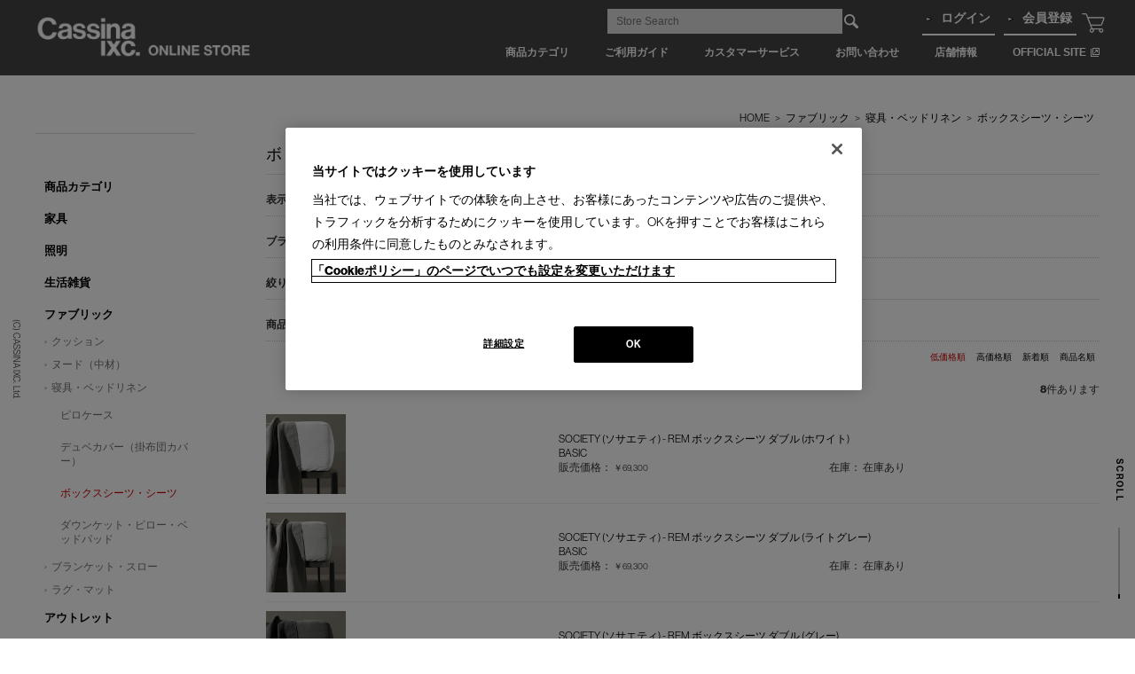

--- FILE ---
content_type: text/html; charset=shift_jis
request_url: https://www.cassina-ixc.jp/shop/c/c302030_dD_bSOC_sbto_jS-D/
body_size: 10735
content:
<!DOCTYPE HTML PUBLIC "-//W3C//DTD HTML 4.01 Transitional//EN"
    "http://www.w3.org/TR/html4/loose.dtd">
<html lang="ja" xml="ja" xmlns:og="http://ogp.me/ns#" xmlns:fb="http://www.facebook.com/2008/fbml">
<head>
<meta http-equiv="Content-Type" content="text/html; charset=Shift_JIS">
<title>ボックスシーツ | カッシーナ・イクスシーオンラインストア</title>
<link rel="canonical" href="https://www.cassina-ixc.jp/shop/c/c302030/">


<meta name="robots" content="noindex">

<!-- cassina-ixc.jp に対する OneTrust Cookie 同意通知の始点 -->
<script type="text/javascript" src="https://cdn-apac.onetrust.com/consent/b048e4b4-6e7a-4aff-b51d-31221e9f4be0/OtAutoBlock.js" ></script>
<script src="https://cdn-apac.onetrust.com/scripttemplates/otSDKStub.js"  type="text/javascript" charset="UTF-8" data-domain-script="b048e4b4-6e7a-4aff-b51d-31221e9f4be0" ></script>
<script type="text/javascript">
function OptanonWrapper() { }
</script>
<!-- cassina-ixc.jp に対する OneTrust Cookie 同意通知の終点 -->


<!-- Google Tag Manager -->
<noscript><iframe src="//www.googletagmanager.com/ns.html?id=GTM-PGG8M4"
height="0" width="0" style="display:none;visibility:hidden"></iframe></noscript><script>(function(w,d,s,l,i){w[l]=w[l]||[];w[l].push({'gtm.start':
new Date().getTime(),event:'gtm.js'});var f=d.getElementsByTagName(s)[0],
j=d.createElement(s),dl=l!='dataLayer'?'&l='+l:'';j.async=true;j.src=
'//www.googletagmanager.com/gtm.js?id='+i+dl;f.parentNode.insertBefore(j,f);
})(window,document,'script','dataLayer','GTM-PGG8M4');</script>
<!-- End Google Tag Manager -->

<meta http-equiv="content-style-type" content="text/css">
<meta http-equiv="X-UA-Compatible" content="IE=edge,chrome=1">
<link href="/css/style_shop.css?2023" media="all" rel="stylesheet" type="text/css">
<link href="/assets/renewal_ol.css?3" media="all" rel="stylesheet" type="text/css">
<link href="/assets/onlinecommons.css" media="all" rel="stylesheet" type="text/css">
<meta http-equiv="content-script-type" content="text/javascript">
<script language="JavaScript" type="text/javascript" src="/js/jquery.js"></script>
<script language="JavaScript" type="text/javascript" src="/js/common.js"></script>
<script language="JavaScript" type="text/javascript" src="/js/jquery.colorbox.js"></script>
<script language="JavaScript" type="text/javascript" src="/js/cassina_shop.js?t=20220928"></script>
<link rel="shortcut icon" type="image/x-icon" href="/favicon.ico">
<link rel="icon" type="image/png" href="/favicon16x16.png" sizes="16x16">
<link rel="icon" type="image/png" href="/favicon32x32.png" sizes="32x32">
<link rel="icon" type="image/png" href="/favicon96x96.png" sizes="96x96">
<link rel="apple-touch-icon" sizes="57x57" href="/apple-touch-icon-57x57.png">
<link rel="apple-touch-icon" sizes="60x60" href="/apple-touch-icon-60x60.png">
<link rel="apple-touch-icon" sizes="72x72" href="/apple-touch-icon-72x72.png">
<link rel="apple-touch-icon" sizes="76x76" href="/apple-touch-icon-76x76.png">
<link rel="apple-touch-icon" sizes="114x114" href="/apple-touch-icon-114x114.png">
<link rel="apple-touch-icon" sizes="120x120" href="/apple-touch-icon-120x120.png">
<link rel="apple-touch-icon" sizes="144x144" href="/apple-touch-icon-144x144.png">
<link rel="apple-touch-icon" sizes="152x152" href="/apple-touch-icon-152x152.png">
<link rel="apple-touch-icon" sizes="180x180" href="/apple-touch-icon-180x180.png">
<link rel="icon" type="image/png" href="/android-chrome-192x192.png" sizes="192x192">
<meta name="format-detection" content="telephone=no" />
<style>
#topinfo {
}
.ecsite_dnone {
display:none;
}
#header {
position:fixed;
top:0;
left:0;
}
div.wrapper_ {
   padding-top:95px;
    padding-top:125px;
 }

#cpbtns {
display: block !important;
height:auto !important;
width: 100% !important;
text-align: center;
padding: 10px;
background: #EEE;
font-size:16px;
color:#000;
text-decoration:none;
}
#topinfo {
background:#EEE;
margin-bottom:0 !important;
}
#topinfo .flipdesk_chat-extra-btn_pc #flipdesk-html-button-content {
width: calc(100% - 20px) !important;
height: auto !important;
}
.GoodsStyleD_Item_ div > img,
.GoodsStyleT_Item_ div > img {
height:16px;
}
</style>

<link rel="stylesheet" type="text/css" href="/css/core.css">
<link rel="stylesheet" type="text/css" href="/css/skin.css">


<script src="/lib/analytics_cookie.js"></script>
<script>
window.dataLayer = window.dataLayer || [];
dataLayer.push({
    'guid': '00000000-0000-0000-0000-000000000000',
    'clientId': setAnalytics.getCookie(),
    'hitTimeStamp': setAnalytics.getAccessTime(),
    'sessionId': '132523065'
});
</script>


<meta property="og:title" content="ボックスシーツ | カッシーナ・イクスシーオンラインストア">
<meta property="og:url" content="https://www.cassina-ixc.jp/shop/c/c302030_dD_bSOC_sbto_jS-D/">
<meta property="og:image" content="https://www.cassina-ixc.jp/img/social/facebook.jpg">
<meta property="og:site_name" content="Cassina ixc.">
<meta property="og:type" content="website">



<meta property="fb:app_id" content="1600178386968896">
<meta property="og:locale" content="ja_JP">


<meta name="twitter:card" content="summary_large_image">
<meta name="twitter:title" content="ボックスシーツ | カッシーナ・イクスシーオンラインストア">

<meta name="twitter:image" content="https://www.cassina-ixc.jp/img/social/twitter.jpg">



</head>
<body >
<div class="wrapper_">

<div id="header">
	<div id="header_ec">
		<div id="global_sub_nav_box">
			<div id="sitelogo">
				<a href="/shop/"><img alt="カッシーナ・イクスシー 公式オンラインストア" height="48" src="/img/usr/sitelogo_onlinestore.png" width="260" /></a></div>
			<ul id="global_sub_nav">
				<li style="    margin-left: 20px;">
					<a href="/shop/c/c01/">商品カテゴリ</a></li>
				<li style="    margin-left: 20px;">
					<a href="/shop/pages/shop_guide.aspx">ご利用ガイド</a></li>
				<li style="    margin-left: 20px;">
					<a href="/shop/pages/after_service.aspx" target="_blank">カスタマーサービス</a></li>
				<li style="    margin-left: 20px;">
					<a href="/shop/ec_contact/contact.aspx">お問い合わせ</a></li>
				<li style="    margin-left: 20px;">
					<a href="/shop/pages/shop_information.aspx" target="_blank">店舗情報</a></li>
				<li style="    margin-left: 20px;">
					<a href="/" target="_blank">OFFICIAL SITE</a></li>
			</ul>
			<ul id="global_sub_nav2">
				<li>
					<a href="/shop/customer/menu.aspx">ログイン</a></li>
				<li>
					<a href="/shop/customer/entry.aspx">会員登録</a></li>
			</ul>
			<div id="sidebox_search" style="right: 312px;">
				<form action="/shop/goods/search.aspx" method="post" name="frmSearch">
					<input name="search" type="hidden" value="x" /><input class="keyword_" id="keyword" name="keyword" placeholder="Store Search" size="8" tabindex="1" type="text" value="" /> <input alt="検索" name="image" src="/img/sys/button/go2.png" tabindex="1" type="image" /></form>
			</div>
			<div id="gnav_sub_cartdetail">
				<a href="/shop/cart/cart.aspx"><span id="jscart_replace_">&nbsp;</span> </a></div>
		</div>
	</div>
	<!-- info -->
	<div id="topinfo" ></div>
	<!-- /info --></div>
<link href="/css/head_camp.css" media="all" rel="stylesheet" type="text/css" />
<script type="text/javascript" src="/js/goods_cartlist.js?2"></script>
<p class="maincp">
	(C) CASSINA IXC. Ltd.</p>
<p class="scrolltext">
	SCROLL</p>
<div id="pagetop" style="position:absolute;left:0;top:0;">
	&nbsp;</div>
<span class="scroll" style="font-size: 0;">.</span>

<!-- Rendering BodyContents Start -->

<div class="container_">
<div class="contents_">

<div class="mainframe_">



<div class="navitopicpath_"><a href="https://www.cassina-ixc.jp/shop" class="topicpath_home_">HOME</a>&gt;<a href="/shop/c/c30/">ファブリック</a>&gt;<a href="/shop/c/c3020/">寝具・ベッドリネン</a>&gt;<a href="/shop/c/c302030/">ボックスシーツ・シーツ</a></div>



<h1 class="category_name_">ボックスシーツ・シーツ</h1>










<dl class="navistyle_">
<dt>表示方法：</dt>
<dd><a href="/shop/c/c302030_dT_bSOC_sbto_jS-D/">サムネイル</a> <span class="navistyle_now_">詳細一覧</span> </dd>
</dl>

<div class="goods_filter_">
<dl class="navistyle_">
<dt class="goods_brand_title_"><i></i></dt>
<dd><a class="brand_name_" href="/shop/c/c302030_dD_sbto_jS-D/">すべて</a><a class="brand_name_" href="/shop/c/c302030_dD_bixcbed_sbto_jS-D/">IXC BEDDING(2)</a><span class="brand_name_now_">SOCIETY ソサエティ(8)</span><a class="brand_name_" href="/shop/c/c302030_dD_bBASIC_sbto_jS-D/">SOCIETY/ベーシック(8)</a></dd>
</dl>
<dl class="navistyle_">
<dt class="goods_filter1_title_"><i></i></dt>
<dd><a class="filter1_name_" href="/shop/c/c302030_dD_bSOC_sbto/">すべて</a><a class="filter1_name_" href="/shop/c/c302030_dD_bSOC_sbto_j302030/">ボックスシーツ・シーツ(42)</a><a class="filter1_name_" href="/shop/c/c302030_dD_bSOC_sbto_jS-S/">シングル(8)</a><a class="filter1_name_" href="/shop/c/c302030_dD_bSOC_sbto_jS-SD/">セミダブル(8)</a><span class="filter1_name_now_">ダブル(8)</span><a class="filter1_name_" href="/shop/c/c302030_dD_bSOC_sbto_jS-Q/">クィーン(9)</a><a class="filter1_name_" href="/shop/c/c302030_dD_bSOC_sbto_jS-K/">キング(9)</a></dd>
</dl>
<dl class="navistyle_">
<dt class="goods_filter2_title_"><i></i></dt>
<dd><span class="filter2_name_now_">すべて</span><a class="filter2_name_" href="/shop/c/c302030_dD_bSOC_sbto_jS-D_k100/">国内在庫品(8)</a></dd>
</dl>

</div>


<dl class="navisort_">
<dt>並べ替え：</dt>
<dd><span class="navisort_now_">低価格順
                                         </span> <a href="/shop/c/c302030_dD_bSOC_sbtod_jS-D/">高価格順
                                         </a> <a href="/shop/c/c302030_dD_bSOC_srd_jS-D/">新着順
                                         </a> <a href="/shop/c/c302030_dD_bSOC_sgn_jS-D/">商品名順</a> </dd>
</dl>
<div class="navipage_ top_"><span class="navipage_sum_"><strong>8</strong>件あります</span></div>
<div class="autopagerize_page_element">

<div class="goods_">
<div class="GoodsStyleD_Frame_">
<div class="GoodsStyleD_Item_" id="goodspanel-4900006570971">
	<div class="img_">
		
		<a href="/shop/g/g4900006570971/" title="SOCIETY (ソサエティ)  -  REM ボックスシーツ ダブル (ホワイト)" class="goods_name_"><img alt="SOCIETY (ソサエティ)  -  REM ボックスシーツ ダブル (ホワイト)" src="/img/goods/S/4900006194009.jpg"></a>
		
	</div>
	
	
	
	
	
	
	
	
	<div class="name_">
		<div class="name1_">
			<a class="goods_name_" href="/shop/g/g4900006570971/" title="SOCIETY (ソサエティ)  -  REM ボックスシーツ ダブル (ホワイト)"><span class="name1_ gothic">SOCIETY (ソサエティ)  -  REM ボックスシーツ ダブル (ホワイト)</span><br><span class="name2_">BASIC</span></a>
		</div>
	</div>

	<div class="comment_"></div>

	<div class="detail_">
		<div class="spec_">
			<div class="pricebox_">
				<span>販売価格：</span>

				<span class="price_">￥69,300</span>

			</div>

			
		</div>

		<div class="stockbox_">
			<span>在庫：</span>
			<span class="stock_">在庫あり</span>
		</div>

	</div>
</div><div class="GoodsStyleD_Item_" id="goodspanel-4900006780004">
	<div class="img_">
		
		<a href="/shop/g/g4900006780004/" title="SOCIETY (ソサエティ)  -  REM ボックスシーツ ダブル (ライトグレー)" class="goods_name_"><img alt="SOCIETY (ソサエティ)  -  REM ボックスシーツ ダブル (ライトグレー)" src="/img/goods/S/4900006780004.jpg"></a>
		
	</div>
	
	
	
	
	
	
	
	
	<div class="name_">
		<div class="name1_">
			<a class="goods_name_" href="/shop/g/g4900006780004/" title="SOCIETY (ソサエティ)  -  REM ボックスシーツ ダブル (ライトグレー)"><span class="name1_ gothic">SOCIETY (ソサエティ)  -  REM ボックスシーツ ダブル (ライトグレー)</span><br><span class="name2_">BASIC</span></a>
		</div>
	</div>

	<div class="comment_"></div>

	<div class="detail_">
		<div class="spec_">
			<div class="pricebox_">
				<span>販売価格：</span>

				<span class="price_">￥69,300</span>

			</div>

			
		</div>

		<div class="stockbox_">
			<span>在庫：</span>
			<span class="stock_">在庫あり</span>
		</div>

	</div>
</div><div class="GoodsStyleD_Item_" id="goodspanel-2220522074600010">
	<div class="img_">
		
		<a href="/shop/g/g2220522074600010/" title="SOCIETY (ソサエティ)  -  REM ボックスシーツ ダブル (グレー)" class="goods_name_"><img alt="SOCIETY (ソサエティ)  -  REM ボックスシーツ ダブル (グレー)" src="/img/goods/S/2220522074600010.jpg"></a>
		
	</div>
	
	
	
	
	
	
	
	
	<div class="name_">
		<div class="name1_">
			<a class="goods_name_" href="/shop/g/g2220522074600010/" title="SOCIETY (ソサエティ)  -  REM ボックスシーツ ダブル (グレー)"><span class="name1_ gothic">SOCIETY (ソサエティ)  -  REM ボックスシーツ ダブル (グレー)</span><br><span class="name2_">BASIC</span></a>
		</div>
	</div>

	<div class="comment_"></div>

	<div class="detail_">
		<div class="spec_">
			<div class="pricebox_">
				<span>販売価格：</span>

				<span class="price_">￥69,300</span>

			</div>

			
		</div>

		<div class="stockbox_">
			<span>在庫：</span>
			<span class="stock_">残りわずか</span>
		</div>

	</div>
</div><div class="GoodsStyleD_Item_" id="goodspanel-2220522124200010">
	<div class="img_">
		
		<a href="/shop/g/g2220522124200010/" title="SOCIETY (ソサエティ)  -  REM ボックスシーツ ダブル (202 MASTICE)" class="goods_name_"><img alt="SOCIETY (ソサエティ)  -  REM ボックスシーツ ダブル (202 MASTICE)" src="/img/goods/S/2220522124200010.jpg"></a>
		
	</div>
	
	
	
	
	
	
	
	
	<div class="name_">
		<div class="name1_">
			<a class="goods_name_" href="/shop/g/g2220522124200010/" title="SOCIETY (ソサエティ)  -  REM ボックスシーツ ダブル (202 MASTICE)"><span class="name1_ gothic">SOCIETY (ソサエティ)  -  REM ボックスシーツ ダブル (202 MASTICE)</span><br><span class="name2_">BASIC</span></a>
		</div>
	</div>

	<div class="comment_"></div>

	<div class="detail_">
		<div class="spec_">
			<div class="pricebox_">
				<span>販売価格：</span>

				<span class="price_">￥69,300</span>

			</div>

			
		</div>

		<div class="stockbox_">
			<span>在庫：</span>
			<span class="stock_">在庫あり</span>
		</div>

	</div>
</div><div class="GoodsStyleD_Item_" id="goodspanel-2220522146100010">
	<div class="img_">
		
		<a href="/shop/g/g2220522146100010/" title="SOCIETY (ソサエティ)  -  REM ボックスシーツ ダブル (63 VERBENA)" class="goods_name_"><img alt="SOCIETY (ソサエティ)  -  REM ボックスシーツ ダブル (63 VERBENA)" src="/img/goods/S/2220522146100010.jpg"></a>
		
	</div>
	
	
	
	
	
	
	
	
	<div class="name_">
		<div class="name1_">
			<a class="goods_name_" href="/shop/g/g2220522146100010/" title="SOCIETY (ソサエティ)  -  REM ボックスシーツ ダブル (63 VERBENA)"><span class="name1_ gothic">SOCIETY (ソサエティ)  -  REM ボックスシーツ ダブル (63 VERBENA)</span><br><span class="name2_">BASIC</span></a>
		</div>
	</div>

	<div class="comment_"></div>

	<div class="detail_">
		<div class="spec_">
			<div class="pricebox_">
				<span>販売価格：</span>

				<span class="price_">￥69,300</span>

			</div>

			
		</div>

		<div class="stockbox_">
			<span>在庫：</span>
			<span class="stock_">在庫あり</span>
		</div>

	</div>
</div><div class="GoodsStyleD_Item_" id="goodspanel-2220522146900010">
	<div class="img_">
		
		<a href="/shop/g/g2220522146900010/" title="SOCIETY (ソサエティ)  -  REM ボックスシーツ ダブル（216 ICEBERG）" class="goods_name_"><img alt="SOCIETY (ソサエティ)  -  REM ボックスシーツ ダブル（216 ICEBERG）" src="/img/goods/S/2220522146900010.jpg"></a>
		
	</div>
	
	
	
	
	
	
	
	
	<div class="name_">
		<div class="name1_">
			<a class="goods_name_" href="/shop/g/g2220522146900010/" title="SOCIETY (ソサエティ)  -  REM ボックスシーツ ダブル（216 ICEBERG）"><span class="name1_ gothic">SOCIETY (ソサエティ)  -  REM ボックスシーツ ダブル（216 ICEBERG）</span><br><span class="name2_">BASIC</span></a>
		</div>
	</div>

	<div class="comment_"></div>

	<div class="detail_">
		<div class="spec_">
			<div class="pricebox_">
				<span>販売価格：</span>

				<span class="price_">￥69,300</span>

			</div>

			
		</div>

		<div class="stockbox_">
			<span>在庫：</span>
			<span class="stock_">在庫あり</span>
		</div>

	</div>
</div><div class="GoodsStyleD_Item_" id="goodspanel-2220522121200010">
	<div class="img_">
		
		<a href="/shop/g/g2220522121200010/" title="SOCIETY (ソサエティ)  -  REM ボックスシーツ ダブル（225 CRAB）" class="goods_name_"><img alt="SOCIETY (ソサエティ)  -  REM ボックスシーツ ダブル（225 CRAB）" src="/img/goods/S/2220522121200010.jpg"></a>
		
	</div>
	
	
	
	
	
	
	
	
	<div class="name_">
		<div class="name1_">
			<a class="goods_name_" href="/shop/g/g2220522121200010/" title="SOCIETY (ソサエティ)  -  REM ボックスシーツ ダブル（225 CRAB）"><span class="name1_ gothic">SOCIETY (ソサエティ)  -  REM ボックスシーツ ダブル（225 CRAB）</span><br><span class="name2_">BASIC</span></a>
		</div>
	</div>

	<div class="comment_"></div>

	<div class="detail_">
		<div class="spec_">
			<div class="pricebox_">
				<span>販売価格：</span>

				<span class="price_">￥69,300</span>

			</div>

			
		</div>

		<div class="stockbox_">
			<span>在庫：</span>
			<span class="stock_">在庫あり</span>
		</div>

	</div>
</div><div class="GoodsStyleD_Item_" id="goodspanel-2220522126800010">
	<div class="img_">
		
		<a href="/shop/g/g2220522126800010/" title="SOCIETY (ソサエティ)  -  REM ボックスシーツ ダブル（230 PACIFICO）" class="goods_name_"><img alt="SOCIETY (ソサエティ)  -  REM ボックスシーツ ダブル（230 PACIFICO）" src="/img/goods/S/2220522126800010.jpg"></a>
		
	</div>
	
	
	
	
	
	
	
	
	<div class="name_">
		<div class="name1_">
			<a class="goods_name_" href="/shop/g/g2220522126800010/" title="SOCIETY (ソサエティ)  -  REM ボックスシーツ ダブル（230 PACIFICO）"><span class="name1_ gothic">SOCIETY (ソサエティ)  -  REM ボックスシーツ ダブル（230 PACIFICO）</span><br><span class="name2_">BASIC</span></a>
		</div>
	</div>

	<div class="comment_"></div>

	<div class="detail_">
		<div class="spec_">
			<div class="pricebox_">
				<span>販売価格：</span>

				<span class="price_">￥69,300</span>

			</div>

			
		</div>

		<div class="stockbox_">
			<span>在庫：</span>
			<span class="stock_">在庫あり</span>
		</div>

	</div>
</div>
</div>
</div>
</div>
<div class="autopagerize_insert_before"></div>
<div class="navipage_ bottom_"><span class="navipage_sum_"><strong>8</strong>件あります</span></div>




※シングルサイズより表示しております。各サイズは商品ページをご覧ください。


<div id="reco4"></div>
<script type="text/javascript" src="//r4.snva.jp/javascripts/reco/2/sna.js?k=Ge2e7au0mGuWq"></script>
<script type="text/javascript">
__snahost = "r4.snva.jp";
    recoConstructer({
    k: "Ge2e7au0mGuWq",
    recommend: {
         rule: {
         tmpl: 4, target_id: "reco4",
         category:  "%e3%83%9c%e3%83%83%e3%82%af%e3%82%b9%e3%82%b7%e3%83%bc%e3%83%84%e3%83%bb%e3%82%b7%e3%83%bc%e3%83%84"
       }
    }
});
</script>


<script>
var _ck_pathname= location.pathname;
//if ( _ck_pathname.match(/mSYSTEM/) ||
//_ck_pathname.match(/mBENCH/) ||
//_ck_pathname.match(/mottoman/) ||
//_ck_pathname.match(/mCOUCH/) ||
//_ck_pathname.match(/m3p/) ||
//_ck_pathname.match(/m2p/) ||
//_ck_pathname.match(/m1p/) 
if( _ck_pathname.match(/c901010/)
 ) {
if( _ck_pathname.match(/c901010_m/)) {
 jQuery('.GoodsStyleC_Line_').find('.price_').hide();
}
 jQuery('.navisort_').find('dd a').eq(0).hide();
 jQuery('.navisort_').find('dd a').eq(1).hide();


} else if( _ck_pathname.match(/\_sbto/) ) {
jQuery('.goods_maker_title_').parent().find('dd > a.maker_name_').each(function(index, element){
if ( jQuery(element).text().match(/システムソファ/) ||
jQuery(element).text().match(/ベンチ/) ||
jQuery(element).text().match(/オットマン/) ||
jQuery(element).text().match(/カウチソファ/) ||
jQuery(element).text().match(/人掛/) 

) {
 jQuery(element).hide();
}


//    console.log(index + ':' + jQuery(element).text());
  })
}

</script>
<style type="text/css">
.addtxttxt {
width:100%;
height:70px;
font-size:12px;
font-family: 'ヒラギノ角ゴ Pro W3','Hiragino Kaku Gothic Pro','メイリオ',Meiryo,'ＭＳ Ｐゴシック',sans-serif;
}


@media print {


div.wrapper_ {
background:#FFF  !important;
    padding-top: 0px !important;
}
#header,
.leftmenuframe_ ,
.goods_filter_ a,
.navisort_,
.navipage_,
#footer,
.pagetop_, 
.pagetop__ ,
#chatpop-mess2,
.maincp,
.scroll,
.scrolltext,
.setsetset
{
display:none !important;
}
.container_ {
width:100% !important;
padding-left: 0 !important;
    padding-right: 0 !important;
    max-width: inherit !important;
    min-width: inherit !important;
}
div.container_ div.contents_ div.mainframe_ {
    width: 100% !important;
}

div.GoodsStyleC_Frame_ {
display:table;  
}
div.GoodsStyleC_Line_ {
border-top:solid 1px #CCC;
border-right:solid 1px #CCC;
width:calc(22.25% - 1px);
margin-bottom:1px;
margin-right:0;
padding: 10px 1.325% 10px;
display:table-cell;   
/* float:left; */
float:none;
/* display:flex; */
/* page-break-inside: avoid; 
    float: none; */
display:inline-block;
vertical-align:top;
height:300px;
}
#setFavoriteHTMLproject  div.GoodsStyleC_Line_ {
border-top:solid 0px #CCC;
border-right:solid 0px #CCC;
}
div.GoodsStyleC_Item_ div.img_ img {
height:100px !important;
margin-top:10px;
margin-bottom:10px;
}
#setFavoriteHTMLproject div.GoodsStyleC_Item_ div.img_ img {
/* height:285px !important; */
}

.goods_filter_ {
width:100%;
overflow:hidden;
}
.goods_filter_ .navistyle_ {
width: auto;
border-bottom: none;
float:left;
margin-right:10px;
}
div.GoodsStyleC_Line_:nth-child(3n) {
    margin-right: 0;
}
div.GoodsStyleC_Line_:nth-child(4n) {
    margin-right: 0;
border-right:none;
}

div.GoodsStyleC_Line_:nth-child(16n) {
   /* 改ページ  */
page-break-after:always !important;
}
div.GoodsStyleC_Line_:nth-child(16n) {
   /* 改ページ  */
page-break-before:always !important;
}

div.GoodsStyleC_Line_ .desc1_ {
font-family: "arial";
 transform:scale(0.6);
width:150%;
transform-origin:left top;

}
div.GoodsStyleC_Line_ .desc1_ ,
div.GoodsStyleC_Line_ .desc2_,
div.GoodsStyleC_Item_ dl.color_sample dd {
font-size:8px;
}
div.GoodsStyleC_Line_ .desc1_ {
line-height:1.1;
}
div.GoodsStyleC_Item_ div.desc1_ {
margin-bottom:-5px;
}
 body {
/*    width: 210mm;  needed for Chrome */
  }

div.GoodsStyleC_Item_ div.desc2_ {
margin-top:5px;
}

div.GoodsStyleC_Item_ .name_ {
transform:scale(0.6);
width:160%;
transform-origin:left top;
margin-bottom:-5px;
display:block;
}
.print-btm-line {
}
h1.category_name_ {
font-size:20px;
margin: 0px 0 5px 0;
-webkit-print-color-adjust: exact;


}
h1.category_name_:after {
content:url("https://www.google-analytics.com/collect?v=1&tid=UA-3484053-2&cid=magazineuser&t=pageview&dp=%2Fprint%2Fproductlist");
}


div.GoodsStyleC_Item_ .icon_use {
transform:scale(0.6);
transform-origin:right bottom;
}

div.GoodsStyleC_Item_ div.price_ {
transform:scale(0.6);
transform-origin:left top;
}

.swiper-slide {
display:none;
width:100% !important;
}
.swiper-slide:first-child {
display:block;
}
.goods_ {
clear:both;
}
.print-none {
display:none !important;
}

}
@media print {
@page {
/*size: A4 portrait;  */
  margin: 5mm; 
}
}</style>
<script>
// set favorite 
var _printhtml = '';
var storageCIX = localStorage;
if (typeof sessionStorage !== 'undefined') {
jQuery(function(){
jQuery('.GoodsStyleC_Line_').append('<div class="setsetset" style="position:absolute;right:0;bottom:0;font-size:20px;color:#FFF;display: block;cursor: pointer;" title="ADD">+</div>');
show_cixresult();
});
} else {
//  console.log('no storage');
}
function cixstoragecle() {
if(document.URL.match(/\/c\/c9010AA/)) {
  storageCIX.removeItem("MyPrintProject");
}else{
  storageCIX.removeItem("MyPrintProduct");
}

  show_cixresult();
}
function cixstoragesave() {
if(document.URL.match(/\/c\/c9010AA/)) {
  storageCIX.setItem('MyPrintProject', jQuery('#setFavoriteHTML  .GoodsStyleC_Frame_').html());
}else{
  storageCIX.setItem('MyPrintProduct', jQuery('#setFavoriteHTML  .GoodsStyleC_Frame_').html());
}


}



function show_cixresult() {
if(document.URL.match(/\/c\/c9010AA/)) {
	var _printhtml__ = storageCIX.getItem('MyPrintProject');
}else{
	var _printhtml__ = storageCIX.getItem('MyPrintProduct');
}


_printhtml = (!_printhtml__ || _printhtml__ == "" || _printhtml__ == undefined || _printhtml__ == null) ? '' : _printhtml__;
	var setFavoriteHTMLcheck = Number(jQuery('#setFavoriteHTML').size());
	if (setFavoriteHTMLcheck >= 1) {		
		if(_printhtml) {



			jQuery('#setFavoriteHTML  .GoodsStyleC_Frame_').empty().append(_printhtml);

var _ckaddtxt = Number(jQuery('#setFavoriteHTML .GoodsStyleC_Line_ .addtxttxt').size());


			jQuery('#setFavoriteHTML .GoodsStyleC_Line_ .setsetset').remove();
			jQuery('#setFavoriteHTML .GoodsStyleC_Line_ .deldeldel').remove();
jQuery('#setFavoriteHTML .GoodsStyleC_Line_ .addtxttxt').remove();
//if (_ckaddtxt <= 0) {
			jQuery('#setFavoriteHTML .GoodsStyleC_Line_').append('<textarea class="addtxttxt" rows="4" cols="80" maxlength="80"></textarea>');
//}
			jQuery('#setFavoriteHTML .GoodsStyleC_Line_').append('<div class="deldeldel" style="position:absolute;right:10px;bottom:0;font-size:30px;color:#000;">-</div>');

Sortable.create(jQuery('.GoodsStyleC_Frame_')[0]);

		} else {
			jQuery('#setFavoriteHTML  .GoodsStyleC_Frame_').empty();
			_printhtml = '';
		}
	}
	jQuery('.GoodsStyleC_Line_').on('click', ' .setsetset', function(){
	 	var _write = jQuery(this).closest('.GoodsStyleC_Line_').prop('outerHTML');
		_printhtml = _printhtml  + _write;
if(document.URL.match(/\/c\/c9010AA/)) {
	    storageCIX.setItem('MyPrintProject', _printhtml);
} else {
	    storageCIX.setItem('MyPrintProduct', _printhtml);
}
	});
	jQuery('.GoodsStyleC_Line_').on('click', ' .deldeldel', function(){
	 	jQuery(this).closest('.GoodsStyleC_Line_').remove();
if(document.URL.match(/\/c\/c9010AA/)) {
    	storageCIX.setItem('MyPrintProject', jQuery('#setFavoriteHTML  .GoodsStyleC_Frame_').html());
} else {
    	storageCIX.setItem('MyPrintProduct', jQuery('#setFavoriteHTML  .GoodsStyleC_Frame_').html());
}
	});
}
</script>

</div>

<div class="leftmenuframe_">

<div class="sidebox_" id="sidebox_category_ext">
	<ul class="category_tree_">
		<li class="category_tree1_">
			<a href="/shop/c/c01/">商品カテゴリ</a></li>
		<li class="category_tree1_">
			<a href="/shop/c/c10/">家具</a></li>
		<li class="category_tree1_">
			<a href="/shop/c/c1060/">照明</a></li>
		<li class="category_tree1_">
			<a href="/shop/c/c20/">生活雑貨</a></li>
		<li class="category_tree1_">
			<a href="/shop/c/c30/">ファブリック</a></li>
		<li class="category_tree1_">
			<a href="/shop/c/c80/">アウトレット</a></li>
	</ul>
</div>
<br />


<div class="sidebox_" id="sidebox_category">

<style type="text/css">
#sidebox_category_ext {
display:none;
}</style>


<ul class="category_tree_">
<li class="category_tree1_">
<a href="/shop/c/c01/">商品カテゴリ</a></li><li class="category_tree1_">
<a href="/shop/c/c10/">家具</a></li><li class="category_tree1_">
<a href="/shop/c/c1060/">照明</a></li><li class="category_tree1_">
<a href="/shop/c/c20/">生活雑貨</a></li><li class="category_tree1_">
<a href="/shop/c/c30/">ファブリック</a></li><li class="category_tree2_">
<a href="/shop/c/c3010/">クッション</a></li><li class="category_tree2_">
<a href="/shop/c/c3015/">ヌード（中材）</a></li><li class="category_tree2_">
<a href="/shop/c/c3020/">寝具・ベッドリネン</a></li><li class="category_tree3_">
<a href="/shop/c/c302010/">ピロケース</a></li><li class="category_tree3_">
<a href="/shop/c/c302020/">デュベカバー（掛布団カバー）</a></li><li class="category_tree3_open_">
<a href="/shop/c/c302030/">ボックスシーツ・シーツ</a></li><li class="category_tree3_">
<a href="/shop/c/c302040/">ダウンケット・ピロー・ベッドパッド</a></li><li class="category_tree2_">
<a href="/shop/c/c3025/">ブランケット・スロー</a></li><li class="category_tree2_">
<a href="/shop/c/c3030/">ラグ・マット</a></li><li class="category_tree1_">
<a href="/shop/c/c80/">アウトレット</a></li>
</ul>



</div>
<!--
<ul class="category_tree_">
	<li class="category_tree1_">
		<a href="/shop/e/e2020-LC/" style="color:#F00;">キャンペーン</a></li>
</ul>
-->
<div class="sidebox_" id="sidebox_category">



<ul class="genre_tree_">
<li class="genre_tree1_"><a href="/shop/r/r50/">BRANDS</a></li>
<li class="genre_tree1_"><a href="/shop/r/r30/">ギフト</a></li>
<li class="genre_tree1_"><a href="/shop/r/r70/">スタイリング</a></li>
<li class="genre_tree1_"><a href="/shop/r/r71/">コーディネート</a></li>
<li class="genre_tree1_"><a href="/shop/r/r77/">納品事例</a></li>

</ul>



</div>

<div class="otherlink_">
	<a href="/shop/pages/feature.aspx?from=ec_side">スペシャルコンテンツ</a></div>
<div class="otherlink_">
	<a href="/shop/pages/web_catalogue.aspx?from=ec_side" target="_blank">WEBカタログ</a></div>

<div class="otherlink_">
		<a href="https://www.cassina-ixc.com/sample/fabrics/?from=ec_side" target="_blank">張地・マテリアル</a></div>

<div class="otherlink_" style="margin-top:20px;    border-top: solid 1px #d9d9d9;padding-top:20px;">
	<a href="/shop/pages/mailnews.aspx?siteval=onlinestore">メールニュース登録</a></div>
<script>
var setbrandHTML = '', brandcount=0;
var _ckSideMenu = jQuery('.leftmenuframe_ .sidebox_').size();

console.log(_ckSideMenu);

if( _ckSideMenu <= 2  ) {
var brandHTML =  jQuery('.leftmenuframe_ .sidebox_:nth-child(2)').find('li');
} else {
var brandHTML =  jQuery('.leftmenuframe_ .sidebox_:nth-child(3)').find('li');
}

console.log(brandHTML)

jQuery.each(brandHTML, function(__ioduw, __vttq) {
 if ( jQuery(this).hasClass('genre_tree1_') || jQuery(this).hasClass('genre_tree1_open_') ) {
if(brandcount==0) {
setbrandHTML += jQuery(__vttq).context.outerHTML;
jQuery(this).css({display:'none'});
}
brandcount++;
} else {
if(brandcount==1) {
setbrandHTML += jQuery(__vttq).context.outerHTML;
jQuery(this).css({display:'none'});
}
}

})
jQuery('.leftmenuframe_').prepend('<div class="sidebox_" id="sidebox_category" style="border-bottom: solid 1px #d9d9d9;"><ul class="genre_tree_">' + setbrandHTML + '</ul></div>');

</script>



</div>

</div>
<div class="rightmenuframe_">


</div>
</div>

<!-- Rendering BodyContents End -->

<div id="footer">
	<div class="pagetop_box_">
		<div class="pagetop_">
			<a href="#header">▲ Page Top</a></div>
	</div>
	<div id="shop_calender">
		<div class="shop_calender_box">
			<div class="parts_calender_txt_">
				<h2>
					オンラインストア 営業日カレンダー</h2>
				<p>
					<span style="color:#CCC">■</span> 営業日休み　<span style="color:#d6edff">■</span> 配送・出荷休み　<span style="color:#ff6767">■</span> システムメンテナンス日</p>
				<p>
					上記色のついた定休日には、<br />
					メールの返信及び商品の出荷は出来ませんのでご了承下さい。<br />
					各店舗の営業時間は<a href="/shop/pages/shop_holiday.aspx">休業日のお知らせ</a>をご覧ください。</p>
			</div>
			<div class="parts_calender_">
				<script language="JavaScript" type="text/javascript" >
    document.write('<script src="/js/cal2.js?' + parseInt((new Date)/1000) + '"><\/script>');

 </script><script language="JavaScript" type="text/javascript" >
             cal1();
       		 </script></div>
		</div>
	</div>
	<div class="change_mode_">
		表示モード: <a href="?ismodesmartphone=on">スマートフォン</a> | PC</div>
	<div id="footer_sitemap">
		<dl>
			<dt>
				<a href="/shop/c/c10/">家具</a></dt>
			<dd>
				<a href="/shop/c/c1010/">ソファ</a></dd>
			<dd>
				<a href="/shop/c/c1015/">テーブル</a></dd>
			<dd>
				<a href="/shop/c/c1020/">デスク</a></dd>
			<dd>
				<a href="/shop/c/c1025/">チェア</a></dd>
			<dd>
				<a href="/shop/c/c1030/">スツール</a></dd>
			<dd>
				<a href="/shop/c/c1035/">収納・TVボード</a></dd>
			<dd>
				<a href="/shop/c/c1040/">ベッド・マットレス</a></dd>
			<dd>
				<a href="/shop/c/c1045/">ドレッサー</a></dd>
			<dd>
				<a href="/shop/c/c1050/">ミラー</a></dd>
			<dd>
				<a href="/shop/c/c1055/">コートラック</a></dd>
		</dl>
		<dl>
			<dt>
				<a href="/shop/c/c1060/">照明 </a></dt>
			<dd>
				<a href="/shop/c/c106010/">テーブルランプ</a></dd>
			<dd>
				<a href="/shop/c/c106020/">デスクランプ</a></dd>
			<dd>
				<a href="/shop/c/c106030/">フロアランプ</a></dd>
		</dl>
		<dl>
			<dt>
				<a href="/shop/c/c20/">生活雑貨 </a></dt>
			<dd>
				<a href="/shop/c/c2010/">インテリアグッズ</a></dd>
			<dd>
				<a href="/shop/c/c2025/">時計</a></dd>
			<dd>
				<a href="/shop/c/c2030/">フラワーベース・プランター</a></dd>
			<dd>
				<a href="/shop/c/c2035/">フレグランス・キャンドル</a></dd>
			<dd>
				<a href="/shop/c/c2040/">ダストボックス</a></dd>
			<dd>
				<a href="/shop/c/c2045/">インテリアオブジェ</a></dd>
			<dd>
				<a href="/shop/c/c2050/">ステーショナリー</a></dd>
			<dd>
				<a href="/shop/c/c2055/">エントランス</a></dd>
			<dd>
				<a href="/shop/c/c2056/">アクセサリー小物</a></dd>
			<dd>
				<a href="/shop/c/c40/">キッチン・ダイニング</a></dd>
			<dd>
				<a href="/shop/c/c50/">バス＆クリーニング</a></dd>
			<dd>
				<a href="/shop/c/c2060/">ギフトボックス・その他</a></dd>
		</dl>
		<dl>
			<dt>
				<a href="/shop/c/c30/">ファブリック</a></dt>
			<dd>
				<a href="/shop/c/c3010/">クッション</a></dd>
			<dd>
				<a href="/shop/c/c3015/">ヌード（中材）</a></dd>
			<dd>
				<a href="/shop/c/c3020/">寝具・ベッドリネン</a></dd>
			<dd>
				<a href="/shop/c/c3025/">ブランケット・スロー</a></dd>
			<dd>
				<a href="/shop/c/c3030/">ラグ・マット</a></dd>
		</dl>
		<dl>
		</dl>
		<dl>
			<dt>
				<a href="/shop/c/c25/">アート</a></dt>
			<dt>
				<a href="/shop/c/c80/">アウトレット</a></dt>
		</dl>
		<dl>
			<dt>
				<a href="/shop/r/r50/">ブランド</a></dt>
			<dt>
				<a href="/shop/r/r22/">デザイナー</a></dt>
			<dt>
				<a href="/shop/r/r30/">ギフト</a></dt>
			<dt>
				<a href="/shop/r/r70/">スタイリング</a></dt>
			<dt>
				<a href="/shop/r/r77/">納品事例</a></dt>
			<dt>
				<a href="/shop/pages/feature.aspx?from=ec_side">スペシャルコンテンツ</a></dt>
			<dt>
				<a href="/shop/pages/web_catalogue.aspx?from=ec_side">WEBカタログ</a></dt>
		</dl>
	</div>
	<div id="social-box">
		<ul>
			<li>
				<a href="/shop/pages/mailnews.aspx?siteval=onlinestore"><img alt="メールマガジン" class="hover_" height="30" src="/img/usr/icon_mail.png" width="30" /></a></li>
			<li>
				<a href="https://www.instagram.com/cassinaixc_official/" target="_blank"><img alt="公式instagram" class="hover_" height="30" src="/img/usr/icon_sns_insta.png" width="30" /></a></li>
			<li>
				<a href="https://www.facebook.com/cassinaixc.ltd" target="_blank"><img alt="Facebook" class="hover_" height="30" src="/img/usr/icon_sns_fb.png" width="30" /></a></li>
			<li>
				<a href="https://www.pinterest.jp/cassina_ixc/" target="_blank"><img alt="Facebook" class="hover_" height="30" src="/img/usr/icon_sns_pint_white.png" width="30" /></a></li>
		</ul>
	</div>
	<div id="footer_bottom">
		<div id="footer_bottom_area">
			<ul id="footernav">
				<li class="first_">
					<a href="/shop/pages/shop_guide_store.aspx#topic6">ご利用規約</a></li>
				<li>
					<a href="/shop/pages/privacy_policy.aspx">プライバシーポリシー</a></li>
				<li>
					<a href="/shop/pages/shop_guide_store.aspx#topic3">特定商取引法に基づく表記</a></li>
				<li>
					<a href="/shop/pages/company_outline.aspx">会社概要</a></li>
				<li>
					<a href="/shop/pages/shop_sitemap.aspx">サイトマップ</a></li>
			</ul>
			<p id="copyright">
				&copy; 2008-2020 CASSINA IXC. Ltd.</p>
		</div>
	</div>
</div>
<!--
<script language="JavaScript" type="text/javascript" src="/js/jquery.cookie.js"></script><script>
document.write('<script src="https://www.cassina-ixc.jp/js/float_ec.js?' + parseInt((new Date)/1000) + '"><\/script>');
</script>
-->
<div id="gtag-man-cp" style="display:none;">
	ec</div>


</div>
</body>
</html>



--- FILE ---
content_type: text/css
request_url: https://www.cassina-ixc.jp/assets/onlinecommons.css
body_size: 1251
content:
@charset "UTF-8";

#header #global_sub_nav2 {
    right: 66px !important;
    top: 3px !important;
}
#header #global_sub_nav {
    position: absolute;
    right: 40px;
    top: 50px;
}

#sidebox_search {
    top: 10px;
    right: 262px;
}
#sidebox_search .keyword_{ 
border-bottom: none; width: 250px;
    text-align: left; padding-left: 10px}

#gnav_sub_cartdetail {
    line-height: 1.3;
    position: absolute;
    right: 10px;
    top: 15px;
    padding: 0;
    width: 50px;
    text-align: right;
    color: #000;
    font-weight: bold;
}
#header #global_sub_nav2 li a{ font-size: 14px; border-bottom: 2px  solid #fff; margin-left: 10px; padding: 10px 5px 10px;}
#header #global_sub_nav2 li a:before{ content: ""; display: inline-block; margin-right: 5p; background: url( "/assets/online/img/aroww.png") left top no-repeat; background-size: contain; width: 6px; height: 5px; vertical-align: middle; margin-right: 10px}


#gnav_sub_cartdetail a {
    background: url(/assets/online/img/img_cart.png) left top no-repeat;
    background-size: contain;
    height: 24px;
    width: 26px;
}

#header #global_sub_nav li {
    border-right: none;
}

#header #global_sub_nav2 li a, #header #global_sub_nav li a {
    font-weight: bold;
}

#header #global_sub_nav li{  margin-left: 10px;}

#sidebox_search input {
    vertical-align: middle;

}
/*#shoptop_slidenext{ display: block!important}*/


.parts_calender_txt_ {
    width: 359px;
    float: left;
    text-align: left;
}
/*.shop_calender_box{  width: 100%; box-sizing: border-box; padding: 20px;}*/

.mainladd{ float: left; width: 500px;}
div.GoodsStyleT_Line_{ background: none}

div.sidebox_ {
    margin: 25px 0 0 0;
}


/*スクロール
*/

.scroll {
	    position: absolute;
    z-index: 1;
    bottom: 45px;
    right: 17px;
    overflow: hidden;
    width: 2px;
    height: 80px;
    letter-spacing: 0.08em;
    z-index: 10;
}
.scrolltext {
	position: absolute;

	font-size: 10px;
    bottom: 170px;
    color: #000;
    right: -7px;
	transform: rotate(90deg);
	font-weight: 600;	letter-spacing: 0.185em;
    z-index: 10;
}
.scroll:after, .scroll:before {
	position: absolute;
	top: 0;
	left: 0;
	display: block;
	width: 2px;
	height: 100%;
	content: ''
}
.scroll:before {
	z-index: 10;
	-webkit-animation: scroll 2.4s infinite normal;
	animation: scroll 2.4s infinite normal;
	background: #000
}
.scroll:after {
	background: #cacaca
}
@-webkit-keyframes scroll {
0% {
-webkit-transform:translate3d(0, -100%, 0)
}
15% {
-webkit-transform:translate3d(0, -98%, 0)
}
85% {
-webkit-transform:translate3d(0, 98%, 0)
}
100% {
-webkit-transform:translate3d(0, 100%, 0)
}
}
@keyframes scroll {
0% {
transform:translate3d(0, -100%, 0)
}
15% {
transform:translate3d(0, -98%, 0)
}
85% {
transform:translate3d(0, 98%, 0)
}
100% {
transform:translate3d(0, 100%, 0)
}
}

.maincp{ position: absolute; left: 10px; top: 50%; z-index: 10;  font-size: 10px;  writing-mode: vertical-rl;}

.top_feature_ ul.picklist li a{ font-weight: bold;}

#header_ec { height: 85px;}
#r50_brandlist ul{ background-image: none !important;}
#r50_brandlist ul{ background-image: none !important;}


.lists3rd ul{ background-image: none !important;}
